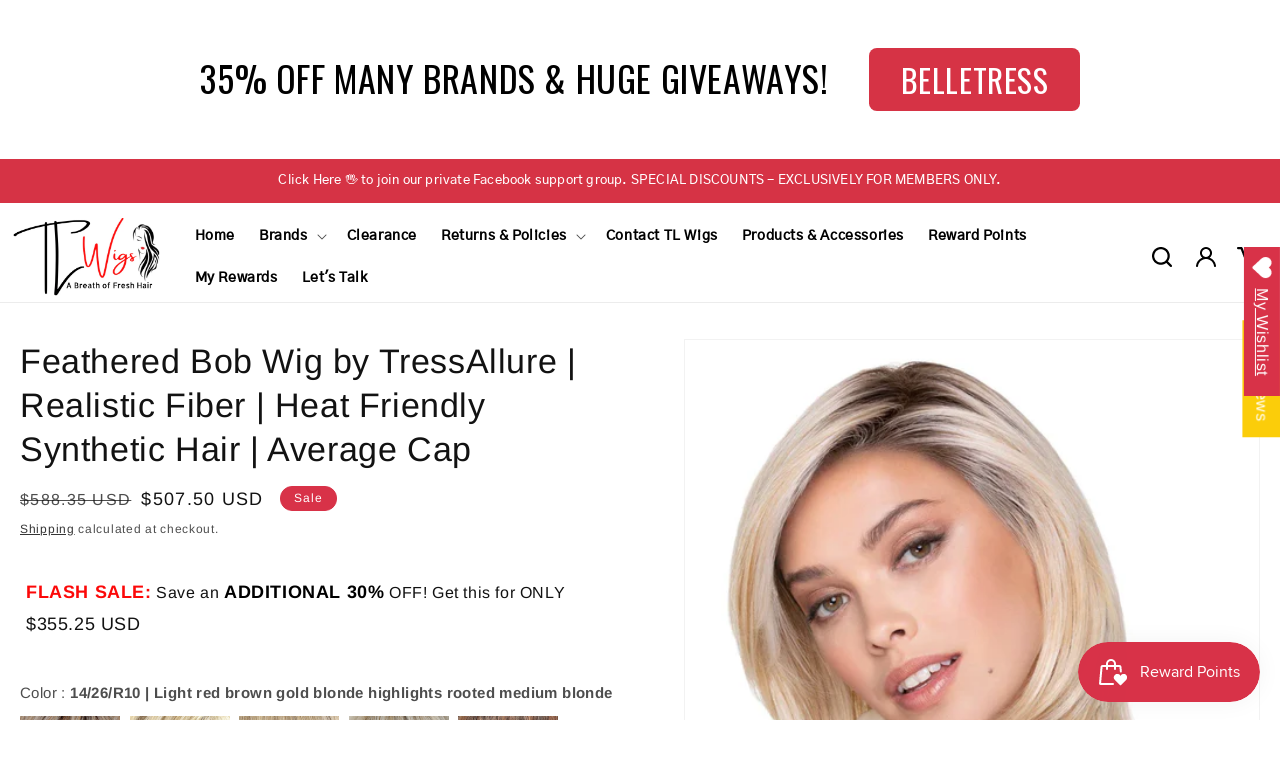

--- FILE ---
content_type: text/css
request_url: https://tlwigs.com/cdn/shop/t/45/assets/custom-styles.css?v=116648891822066937021746011165
body_size: -77
content:
body[class*=collection-] #MainContent>.shopify-section:nth-child(1){padding:60px 30px 0;display:flex;flex-direction:column;flex-wrap:wrap}body[class*=collection-] #MainContent>.shopify-section.section:nth-child(1)>.banner{border:0;max-width:1340px;margin:0 auto;display:flex;flex-direction:column;flex-wrap:wrap;align-items:center;justify-content:flex-start;border-radius:10px 10px 0 0;width:100%;border-bottom:1px solid #f3f3f3}body[class*=collection-] #MainContent>.shopify-section.section:nth-child(1) .banner__media{height:auto;position:relative;display:block;border-radius:10px 10px 0 0;overflow:hidden}body[class*=collection-] #MainContent>.shopify-section.section:nth-child(1) .banner:before,body[class*=collection-] #MainContent>.shopify-section.section:nth-child(1) .banner .banner__media:before{padding:0!important}@media screen and (min-width: 750px){body[class*=collection-] #MainContent>.shopify-section.section:nth-child(1) .banner__media{height:auto}}body[class*=collection-] #MainContent>.shopify-section.section:nth-child(1) .banner__media img{display:block;max-width:100%;position:relative;height:auto;width:100%;border-radius:10px 10px 0 0}body[class*=collection-] #MainContent>.shopify-section.section:nth-child(1) .banner__content{padding:35px 20px;margin:0 auto;width:100%;position:relative;display:flex;background-color:#fff;max-width:1340px;border-radius:0}body[class*=collection-] #MainContent>.shopify-section.section:nth-child(1) .banner__content>.banner__box{width:auto;max-width:100%;background-color:transparent;padding:0}body[class*=collection-] #MainContent>.shopify-section.section:nth-child(1) .banner__content>.banner__box>.banner__text{max-width:1000px;background-color:transparent}body[class*=collection-] #MainContent>.shopify-section.section:nth-child(1) .banner__content>.banner__box>.banner__text>span{line-height:150%!important;position:relative;display:block;background-color:transparent;color:#666;font-weight:300!important}body[class*=collection-] div[id*=__product-grid]:not(.parent-display){margin:0 auto!important;padding:0 0 100px}body[class*=collection-] div[id*=__product-grid]>div[class*=__product-grid-padding]{background-color:#fff;max-width:1340px;margin:0 auto}#shopify-section-footer footer.footer{margin-top:0}.main-page-title{border-bottom:2px solid #6F3D6D;padding:0 0 10px;font-weight:100;color:#6f3d6d}div.faq{position:relative;display:block;margin:0 auto 30px;border-bottom:1px solid #ddd;padding:0 0 30px;width:100%;height:auto}div.faq>p{position:relative;display:block;text-align:left;line-height:150%;margin:0 0 30px}div.faq>p::last-of-type{margin:0}div.faq>ul{position:relative;display:block;margin:0;padding:0 0 0 20px}.thumbnail-list_item--variant{display:none}.save-price-data{color:#6f3d6d!important;font-weight:700}.final_save{font-weight:400!important}
/*# sourceMappingURL=/cdn/shop/t/45/assets/custom-styles.css.map?v=116648891822066937021746011165 */
